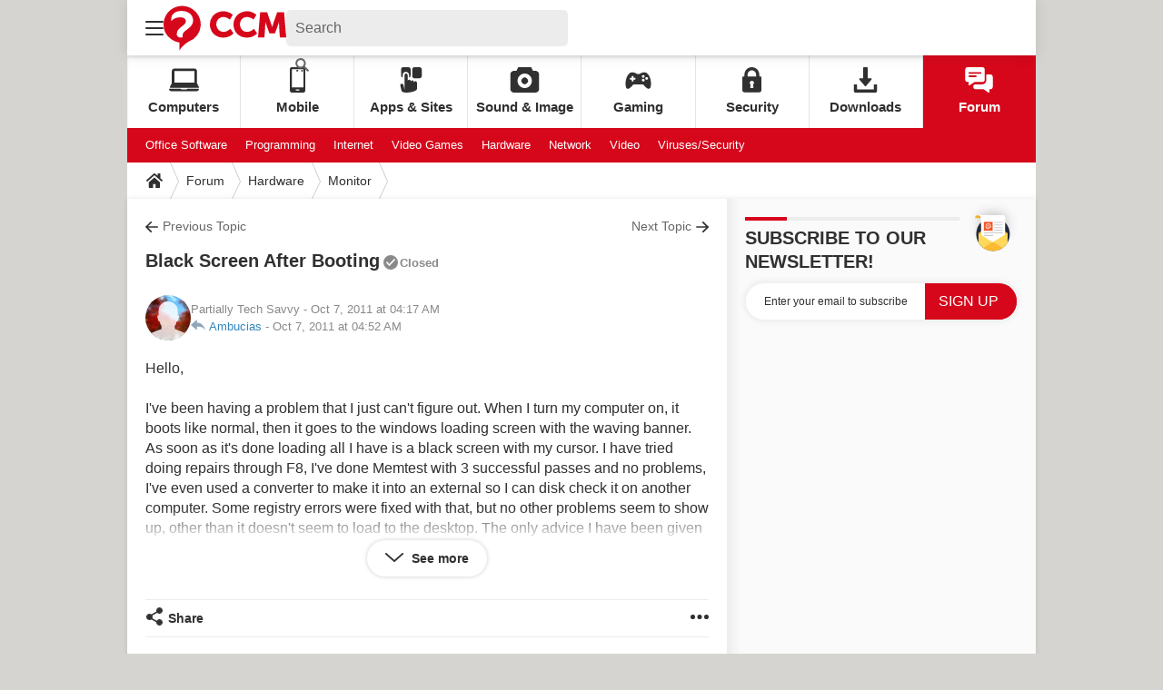

--- FILE ---
content_type: application/javascript
request_url: https://astatic.ccmbg.com/ccmcms_enccm/dist/external/js/header.a998cf97ebfad4c4767d.js
body_size: 2748
content:
(()=>{var e={44:e=>{function t(e,t){for(var n=0;n<t.length;n++){var r=t[n];r.enumerable=r.enumerable||!1,r.configurable=!0,"value"in r&&(r.writable=!0),Object.defineProperty(e,r.key,r)}}e.exports=function(e,n,r){return n&&t(e.prototype,n),r&&t(e,r),e}},274:e=>{e.exports=function(e,t){if(!(e instanceof t))throw new TypeError("Cannot call a class as a function")}}},t={};function n(r){var a=t[r];if(void 0!==a)return a.exports;var o=t[r]={exports:{}};return e[r](o,o.exports,n),o.exports}n.n=e=>{var t=e&&e.__esModule?()=>e.default:()=>e;return n.d(t,{a:t}),t},n.d=(e,t)=>{for(var r in t)n.o(t,r)&&!n.o(e,r)&&Object.defineProperty(e,r,{enumerable:!0,get:t[r]})},n.o=(e,t)=>Object.prototype.hasOwnProperty.call(e,t),(()=>{"use strict";var e=n(274),t=n.n(e),r=n(44),a=n.n(r),o=new(function(){function e(){var n,r;t()(this,e),this.translations={fr:{"replaceByNativeShareButton.innerText":"Partagez cette info avec vos amis et vos proches en cliquant ici","replaceByNativeShareButton.share.title":"Partagez cet article","header.burger.back":"Accueil principal","header.burger.menu":"Menu"},en:{"replaceByNativeShareButton.innerText":"Share this info with your friends and relatives by clicking here","replaceByNativeShareButton.share.title":"Share this article","header.burger.back":"Home page","header.burger.menu":"Menu"},es:{"replaceByNativeShareButton.innerText":"Comparte esta información con tus amigos y familiares haciendo clic aquí","replaceByNativeShareButton.share.title":"Comparte este artículo","header.burger.back":"Página de inicio","header.burger.menu":"Menú"}},this.locale="fr",(null===(n=$data.common)||void 0===n?void 0:n.lang)?this.locale=$data.common.lang.toLowerCase():(null===(r=$data.app)||void 0===r?void 0:r.lang)&&(this.locale=$data.app.lang.toLowerCase())}return a()(e,[{key:"getTranslation",value:function(e){return this.translations[this.locale][e]}},{key:"getLocale",value:function(){return this.locale}}]),e}());!function(e,t){var n=e.querySelector("#jLoginNode > button");if(null!==n){var r=e.querySelector("#jLoginNode > button"),a=e.querySelector("#jLoginNode > ul");r.addEventListener("click",function(){this.classList.toggle("opened"),a.classList.toggle("opened");var e=document.getElementById("notif_dropdown");null!==e&&e.checked&&(e.checked=!1)})}e.querySelectorAll(".jSearchNode > form").forEach(function(e){e.addEventListener("submit",function(t){t.preventDefault();var n=e.getAttribute("data-url"),r=e.querySelector(".jSearchLabel").value;window.location.href=n+r})});var i=e.querySelector("#jBurgerMenuNode"),l=e.querySelectorAll(".jBurgerMenuButtonNode");({tree:{},defaultSelectedItem:null,currentPath:"",getData:function(e,t){if(1===t.length&&""===t[0])return{url:e[this.defaultSelectedItem].url,label:e[this.defaultSelectedItem].label,submenu:e};if(void 0!==e[t[0]]&&void 0!==e[t[0]].submenu){if(1!==t.length){var n=e[t[0]].submenu;return t.shift(),this.getData(n,t)}return e[t[0]]}return e[t[0]]},show:function(n){var r=this.getData(this.tree,n.split(".")),a=e.createElement("ul"),l="",u=this.currentPath.length>n.length&&this.currentPath!==this.defaultSelectedItem?"animateLeft":"animateRight",c=i.querySelector("div");this.currentPath=n,c.classList.remove("animateLeft"),c.classList.remove("animateRight"),c.classList.add(u);var s=n.split(".");if(s.pop(),""!==n)if(0===s.length)l+='<li class="header_burger_back"><button data-path="'+s.join(".")+'">'+o.getTranslation("header.burger.back")+"</button></li>";else{var d=this.getData(this.tree,s);l+='<li class="header_burger_back"><button data-path="'+s.join(".")+'">'+o.getTranslation("header.burger.menu")+" "+d.label+"</button></li>"}for(var h in l+='<li class="active"><a href="'+r.url+'">'+r.label+"</a>",r.submenu)if(""!==n||h!==this.defaultSelectedItem){if(l+='<li><a href="'+r.submenu[h].url+'">'+r.submenu[h].label+"</a>",void 0!==r.submenu[h].submenu)l+='<button class="header_btn" data-path="'+(""!==n?n+"."+h:h)+'"></button>';l+="</li>"}a.innerHTML=l,i.querySelector("div").appendChild(a),t.setTimeout(function(){i.querySelector("ul").remove(),c.classList.remove("animateLeft"),c.classList.remove("animateRight")},200)},init:function(){try{var o=JSON.parse(e.querySelector("#jBurgerMenuJson").innerHTML);this.tree=o.headerItems,this.defaultSelectedItem=o.defaultSelectedItem,this.currentPath=o.selectedItem}catch(e){console.error("Header parsing error : "+e)}var u=0===this.tree.length?{}:this.getData(this.tree,[this.currentPath]).submenu,c=e.createElement("a"),s=0,d=null;for(var h in u)c.href=u[h].url,0===t.location.pathname.indexOf(c.pathname)&&t.location.hostname===c.host&&(0===s||c.pathname.length>s)&&(s=c.pathname.length,d=h,u[h].url);null!==d&&this.show(this.currentPath+"."+d),l.forEach(function(t){t.addEventListener("click",function(){n&&(r.classList.remove("opened"),a.classList.remove("opened")),l.forEach(function(e){e.classList.toggle("opened")}),i.querySelector("div").classList.toggle("opened"),e.body.classList.toggle("menuOpened");var t=document.getElementById("notif_dropdown");null!==t&&t.checked&&(t.checked=!1)})});var f=this;i.addEventListener("click",function(e){e.stopPropagation();var t=document.getElementById("notif_dropdown");null!==t&&t.checked&&(t.checked=!1),null!==e.target.getAttribute("data-path")&&f.show(e.target.getAttribute("data-path"))})}}).init(),e.addEventListener("click",function(t){!1===i.contains(t.target)&&(l.forEach(function(e){e.classList.remove("opened")}),i.querySelector("div").classList.remove("opened"),e.body.classList.remove("menuOpened")),n&&!1===e.querySelector("#jLoginNode").contains(t.target)&&(r.classList.remove("opened"),a.classList.remove("opened"));var o=document.getElementById("notif_dropdown");null!==o&&!1===e.querySelector("#jNotificationNode").contains(t.target)&&(o.checked=!1)});var u=e.querySelector("#jForumInboxNode");if(null!==u){var c=new XMLHttpRequest;c.onreadystatechange=function(){if(this.readyState===XMLHttpRequest.DONE)if(200===this.status){var t=JSON.parse(this.responseText);if(void 0!==t.user_information&&void 0!==t.user_information.unread&&t.user_information.unread>0)Array.prototype.slice.call(e.querySelectorAll(".jForumInboxUnreadMessageNumberNode")).forEach(function(e){e.setAttribute("data-unreadMessageNumber",t.user_information.unread),e.style.display="block"})}else console.error("Failed to get forum unread messages")},c.open("GET",u.getAttribute("data-getUnreadMessageNumberUrl"),!0),c.withCredentials=!0,c.send(null)}var s=document.getElementById("jImportModalNotifications");if(null!==s){var d=s.getAttribute("data-apiNotificationCount");if(void 0!==d){var h=function(e){return new Promise(function(t){return setTimeout(t,e)})};!function e(t,n,r,a){function o(o){var i=r-1;if(!i)throw new Error("Count : Too many retries : "+o);return h(n).then(function(){return e(t,n,i,a)})}fetch(t,a).then(function(e){if(!e.ok)return o("auto resend");e.json().then(function(e){if(null!==document.getElementById("jNotificationNode")){var t=parseInt(e.count);void 0!==t&&t>0&&(document.getElementById("jNotificationBellIcon").classList.add("cp_notif_btn--noread"),document.getElementById("jNotificationBellIcon").setAttribute("data-unreadnotifnumber",e.count),document.getElementById("jNotificationBellIcon").setAttribute("data-messages",void 0!==e.messages?e.messages:0))}})}).catch(o)}(d,2e3,2,{method:"GET",credentials:"include"});var f=s.getAttribute("data-apiNotification"),m=!1;document.getElementById("jNotificationBellIcon").addEventListener("click",function(e){function t(e,n,r,a){function o(o){var i=r-1;if(!i){var l=document.getElementById("jRetryNotifs");null!==l&&l.removeAttribute("style");var u=document.getElementById("jNotifLoader");throw null!==u&&u.classList.remove("cp_loader--spinaround"),new Error("Modal Too many retries "+o)}return h(n).then(function(){return t(e,n,i,a)})}fetch(e,a).then(function(e){if(!e.ok)return o("auto resend");e.text().then(function(e){m=!0,s.innerHTML=e,s.querySelectorAll("script").forEach(function(e){var t=document.createElement("script");e.src&&(t.src=e.src,t.async=!1,document.head.appendChild(t))})})}).catch(o)}dataLayer&&dataLayer.push({event:"clickShowNotificationButton"}),m||(document.getElementById("jRetryNotifs").addEventListener("click",function(){document.getElementById("jNotifLoader").classList.add("cp_loader--spinaround"),t(f,10,1,{method:"GET",credentials:"include"})}),t(f,2e3,2,{method:"GET",credentials:"include"}))})}}}(document,window)})()})();
//# sourceMappingURL=http://assets-sourcemaps.s3.prod.ccmbg.net/ccmcms_enccm/dist/external/sourcemaps/js/header.a998cf97ebfad4c4767d.js.map